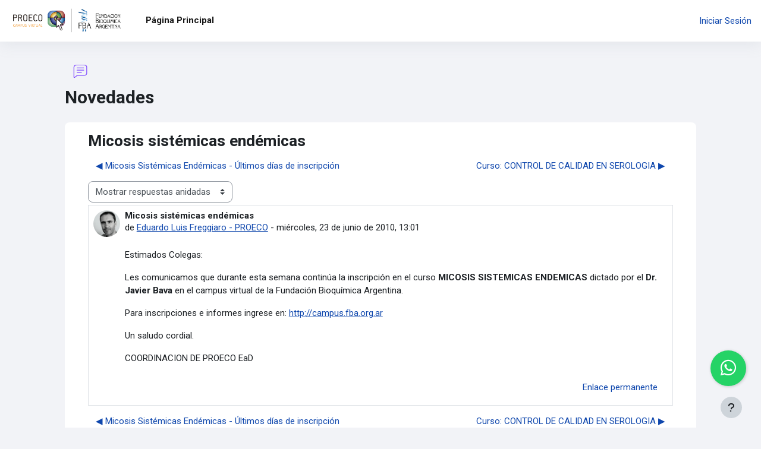

--- FILE ---
content_type: text/html; charset=utf-8
request_url: https://campus.fba.org.ar/mod/forum/discuss.php?d=2093&parent=5245
body_size: 9950
content:
<!DOCTYPE html>

<html  dir="ltr" lang="es" xml:lang="es">
<head>
    <title>PROECO: Micosis sistémicas endémicas | PROECO</title>
    <link rel="shortcut icon" href="https://campus.fba.org.ar/pluginfile.php/1/theme_moove/favicon/1747851009/PROECO%20FBAmin.ico" />
    <meta http-equiv="Content-Type" content="text/html; charset=utf-8" />
<meta name="keywords" content="moodle, PROECO: Micosis sistémicas endémicas | PROECO" />
<link rel="stylesheet" type="text/css" href="https://campus.fba.org.ar/theme/yui_combo.php?rollup/3.18.1/yui-moodlesimple-min.css" /><script id="firstthemesheet" type="text/css">/** Required in order to fix style inclusion problems in IE with YUI **/</script><link rel="stylesheet" type="text/css" href="https://campus.fba.org.ar/theme/styles.php/moove/1747851009_1745521384/all" />
<script>
//<![CDATA[
var M = {}; M.yui = {};
M.pageloadstarttime = new Date();
M.cfg = {"wwwroot":"https:\/\/campus.fba.org.ar","apibase":"https:\/\/campus.fba.org.ar\/r.php\/api","homeurl":{},"sesskey":"BaBfkljK8K","sessiontimeout":"7200","sessiontimeoutwarning":1200,"themerev":"1747851009","slasharguments":1,"theme":"moove","iconsystemmodule":"core\/icon_system_fontawesome","jsrev":"1745941679","admin":"admin","svgicons":true,"usertimezone":"Europa\/Londres","language":"es","courseId":1,"courseContextId":2,"contextid":24,"contextInstanceId":11,"langrev":1766981464,"templaterev":"1745941679","siteId":1,"userId":0};var yui1ConfigFn = function(me) {if(/-skin|reset|fonts|grids|base/.test(me.name)){me.type='css';me.path=me.path.replace(/\.js/,'.css');me.path=me.path.replace(/\/yui2-skin/,'/assets/skins/sam/yui2-skin')}};
var yui2ConfigFn = function(me) {var parts=me.name.replace(/^moodle-/,'').split('-'),component=parts.shift(),module=parts[0],min='-min';if(/-(skin|core)$/.test(me.name)){parts.pop();me.type='css';min=''}
if(module){var filename=parts.join('-');me.path=component+'/'+module+'/'+filename+min+'.'+me.type}else{me.path=component+'/'+component+'.'+me.type}};
YUI_config = {"debug":false,"base":"https:\/\/campus.fba.org.ar\/lib\/yuilib\/3.18.1\/","comboBase":"https:\/\/campus.fba.org.ar\/theme\/yui_combo.php?","combine":true,"filter":null,"insertBefore":"firstthemesheet","groups":{"yui2":{"base":"https:\/\/campus.fba.org.ar\/lib\/yuilib\/2in3\/2.9.0\/build\/","comboBase":"https:\/\/campus.fba.org.ar\/theme\/yui_combo.php?","combine":true,"ext":false,"root":"2in3\/2.9.0\/build\/","patterns":{"yui2-":{"group":"yui2","configFn":yui1ConfigFn}}},"moodle":{"name":"moodle","base":"https:\/\/campus.fba.org.ar\/theme\/yui_combo.php?m\/1745941679\/","combine":true,"comboBase":"https:\/\/campus.fba.org.ar\/theme\/yui_combo.php?","ext":false,"root":"m\/1745941679\/","patterns":{"moodle-":{"group":"moodle","configFn":yui2ConfigFn}},"filter":null,"modules":{"moodle-core-chooserdialogue":{"requires":["base","panel","moodle-core-notification"]},"moodle-core-handlebars":{"condition":{"trigger":"handlebars","when":"after"}},"moodle-core-actionmenu":{"requires":["base","event","node-event-simulate"]},"moodle-core-blocks":{"requires":["base","node","io","dom","dd","dd-scroll","moodle-core-dragdrop","moodle-core-notification"]},"moodle-core-maintenancemodetimer":{"requires":["base","node"]},"moodle-core-dragdrop":{"requires":["base","node","io","dom","dd","event-key","event-focus","moodle-core-notification"]},"moodle-core-event":{"requires":["event-custom"]},"moodle-core-notification":{"requires":["moodle-core-notification-dialogue","moodle-core-notification-alert","moodle-core-notification-confirm","moodle-core-notification-exception","moodle-core-notification-ajaxexception"]},"moodle-core-notification-dialogue":{"requires":["base","node","panel","escape","event-key","dd-plugin","moodle-core-widget-focusafterclose","moodle-core-lockscroll"]},"moodle-core-notification-alert":{"requires":["moodle-core-notification-dialogue"]},"moodle-core-notification-confirm":{"requires":["moodle-core-notification-dialogue"]},"moodle-core-notification-exception":{"requires":["moodle-core-notification-dialogue"]},"moodle-core-notification-ajaxexception":{"requires":["moodle-core-notification-dialogue"]},"moodle-core-lockscroll":{"requires":["plugin","base-build"]},"moodle-core_availability-form":{"requires":["base","node","event","event-delegate","panel","moodle-core-notification-dialogue","json"]},"moodle-course-management":{"requires":["base","node","io-base","moodle-core-notification-exception","json-parse","dd-constrain","dd-proxy","dd-drop","dd-delegate","node-event-delegate"]},"moodle-course-dragdrop":{"requires":["base","node","io","dom","dd","dd-scroll","moodle-core-dragdrop","moodle-core-notification","moodle-course-coursebase","moodle-course-util"]},"moodle-course-util":{"requires":["node"],"use":["moodle-course-util-base"],"submodules":{"moodle-course-util-base":{},"moodle-course-util-section":{"requires":["node","moodle-course-util-base"]},"moodle-course-util-cm":{"requires":["node","moodle-course-util-base"]}}},"moodle-course-categoryexpander":{"requires":["node","event-key"]},"moodle-form-dateselector":{"requires":["base","node","overlay","calendar"]},"moodle-form-shortforms":{"requires":["node","base","selector-css3","moodle-core-event"]},"moodle-question-chooser":{"requires":["moodle-core-chooserdialogue"]},"moodle-question-searchform":{"requires":["base","node"]},"moodle-availability_completion-form":{"requires":["base","node","event","moodle-core_availability-form"]},"moodle-availability_date-form":{"requires":["base","node","event","io","moodle-core_availability-form"]},"moodle-availability_grade-form":{"requires":["base","node","event","moodle-core_availability-form"]},"moodle-availability_group-form":{"requires":["base","node","event","moodle-core_availability-form"]},"moodle-availability_grouping-form":{"requires":["base","node","event","moodle-core_availability-form"]},"moodle-availability_profile-form":{"requires":["base","node","event","moodle-core_availability-form"]},"moodle-mod_assign-history":{"requires":["node","transition"]},"moodle-mod_customcert-rearrange":{"requires":["dd-delegate","dd-drag"]},"moodle-mod_quiz-questionchooser":{"requires":["moodle-core-chooserdialogue","moodle-mod_quiz-util","querystring-parse"]},"moodle-mod_quiz-quizbase":{"requires":["base","node"]},"moodle-mod_quiz-modform":{"requires":["base","node","event"]},"moodle-mod_quiz-dragdrop":{"requires":["base","node","io","dom","dd","dd-scroll","moodle-core-dragdrop","moodle-core-notification","moodle-mod_quiz-quizbase","moodle-mod_quiz-util-base","moodle-mod_quiz-util-page","moodle-mod_quiz-util-slot","moodle-course-util"]},"moodle-mod_quiz-toolboxes":{"requires":["base","node","event","event-key","io","moodle-mod_quiz-quizbase","moodle-mod_quiz-util-slot","moodle-core-notification-ajaxexception"]},"moodle-mod_quiz-util":{"requires":["node","moodle-core-actionmenu"],"use":["moodle-mod_quiz-util-base"],"submodules":{"moodle-mod_quiz-util-base":{},"moodle-mod_quiz-util-slot":{"requires":["node","moodle-mod_quiz-util-base"]},"moodle-mod_quiz-util-page":{"requires":["node","moodle-mod_quiz-util-base"]}}},"moodle-mod_quiz-autosave":{"requires":["base","node","event","event-valuechange","node-event-delegate","io-form","datatype-date-format"]},"moodle-message_airnotifier-toolboxes":{"requires":["base","node","io"]},"moodle-editor_atto-editor":{"requires":["node","transition","io","overlay","escape","event","event-simulate","event-custom","node-event-html5","node-event-simulate","yui-throttle","moodle-core-notification-dialogue","moodle-editor_atto-rangy","handlebars","timers","querystring-stringify"]},"moodle-editor_atto-plugin":{"requires":["node","base","escape","event","event-outside","handlebars","event-custom","timers","moodle-editor_atto-menu"]},"moodle-editor_atto-menu":{"requires":["moodle-core-notification-dialogue","node","event","event-custom"]},"moodle-editor_atto-rangy":{"requires":[]},"moodle-report_eventlist-eventfilter":{"requires":["base","event","node","node-event-delegate","datatable","autocomplete","autocomplete-filters"]},"moodle-report_loglive-fetchlogs":{"requires":["base","event","node","io","node-event-delegate"]},"moodle-gradereport_history-userselector":{"requires":["escape","event-delegate","event-key","handlebars","io-base","json-parse","moodle-core-notification-dialogue"]},"moodle-qbank_editquestion-chooser":{"requires":["moodle-core-chooserdialogue"]},"moodle-tool_lp-dragdrop-reorder":{"requires":["moodle-core-dragdrop"]},"moodle-assignfeedback_editpdf-editor":{"requires":["base","event","node","io","graphics","json","event-move","event-resize","transition","querystring-stringify-simple","moodle-core-notification-dialog","moodle-core-notification-alert","moodle-core-notification-warning","moodle-core-notification-exception","moodle-core-notification-ajaxexception"]},"moodle-atto_accessibilitychecker-button":{"requires":["color-base","moodle-editor_atto-plugin"]},"moodle-atto_accessibilityhelper-button":{"requires":["moodle-editor_atto-plugin"]},"moodle-atto_align-button":{"requires":["moodle-editor_atto-plugin"]},"moodle-atto_bold-button":{"requires":["moodle-editor_atto-plugin"]},"moodle-atto_charmap-button":{"requires":["moodle-editor_atto-plugin"]},"moodle-atto_clear-button":{"requires":["moodle-editor_atto-plugin"]},"moodle-atto_collapse-button":{"requires":["moodle-editor_atto-plugin"]},"moodle-atto_emojipicker-button":{"requires":["moodle-editor_atto-plugin"]},"moodle-atto_emoticon-button":{"requires":["moodle-editor_atto-plugin"]},"moodle-atto_equation-button":{"requires":["moodle-editor_atto-plugin","moodle-core-event","io","event-valuechange","tabview","array-extras"]},"moodle-atto_h5p-button":{"requires":["moodle-editor_atto-plugin"]},"moodle-atto_html-codemirror":{"requires":["moodle-atto_html-codemirror-skin"]},"moodle-atto_html-beautify":{},"moodle-atto_html-button":{"requires":["promise","moodle-editor_atto-plugin","moodle-atto_html-beautify","moodle-atto_html-codemirror","event-valuechange"]},"moodle-atto_image-button":{"requires":["moodle-editor_atto-plugin"]},"moodle-atto_indent-button":{"requires":["moodle-editor_atto-plugin"]},"moodle-atto_italic-button":{"requires":["moodle-editor_atto-plugin"]},"moodle-atto_link-button":{"requires":["moodle-editor_atto-plugin"]},"moodle-atto_managefiles-usedfiles":{"requires":["node","escape"]},"moodle-atto_managefiles-button":{"requires":["moodle-editor_atto-plugin"]},"moodle-atto_media-button":{"requires":["moodle-editor_atto-plugin","moodle-form-shortforms"]},"moodle-atto_noautolink-button":{"requires":["moodle-editor_atto-plugin"]},"moodle-atto_orderedlist-button":{"requires":["moodle-editor_atto-plugin"]},"moodle-atto_recordrtc-recording":{"requires":["moodle-atto_recordrtc-button"]},"moodle-atto_recordrtc-button":{"requires":["moodle-editor_atto-plugin","moodle-atto_recordrtc-recording"]},"moodle-atto_rtl-button":{"requires":["moodle-editor_atto-plugin"]},"moodle-atto_strike-button":{"requires":["moodle-editor_atto-plugin"]},"moodle-atto_subscript-button":{"requires":["moodle-editor_atto-plugin"]},"moodle-atto_superscript-button":{"requires":["moodle-editor_atto-plugin"]},"moodle-atto_table-button":{"requires":["moodle-editor_atto-plugin","moodle-editor_atto-menu","event","event-valuechange"]},"moodle-atto_title-button":{"requires":["moodle-editor_atto-plugin"]},"moodle-atto_underline-button":{"requires":["moodle-editor_atto-plugin"]},"moodle-atto_undo-button":{"requires":["moodle-editor_atto-plugin"]},"moodle-atto_unorderedlist-button":{"requires":["moodle-editor_atto-plugin"]}}},"gallery":{"name":"gallery","base":"https:\/\/campus.fba.org.ar\/lib\/yuilib\/gallery\/","combine":true,"comboBase":"https:\/\/campus.fba.org.ar\/theme\/yui_combo.php?","ext":false,"root":"gallery\/1745941679\/","patterns":{"gallery-":{"group":"gallery"}}}},"modules":{"core_filepicker":{"name":"core_filepicker","fullpath":"https:\/\/campus.fba.org.ar\/lib\/javascript.php\/1745941679\/repository\/filepicker.js","requires":["base","node","node-event-simulate","json","async-queue","io-base","io-upload-iframe","io-form","yui2-treeview","panel","cookie","datatable","datatable-sort","resize-plugin","dd-plugin","escape","moodle-core_filepicker","moodle-core-notification-dialogue"]},"core_comment":{"name":"core_comment","fullpath":"https:\/\/campus.fba.org.ar\/lib\/javascript.php\/1745941679\/comment\/comment.js","requires":["base","io-base","node","json","yui2-animation","overlay","escape"]}},"logInclude":[],"logExclude":[],"logLevel":null};
M.yui.loader = {modules: {}};

//]]>
</script>
<link rel="preconnect" href="https://fonts.googleapis.com">
                       <link rel="preconnect" href="https://fonts.gstatic.com" crossorigin>
                       <link href="https://fonts.googleapis.com/css2?family=Roboto:ital,wght@0,300;0,400;0,500;0,700;1,400&display=swap" rel="stylesheet">
    <meta name="viewport" content="width=device-width, initial-scale=1.0">
</head>

<body  id="page-mod-forum-discuss" class="format-site  path-mod path-mod-forum chrome dir-ltr lang-es yui-skin-sam yui3-skin-sam campus-fba-org-ar pagelayout-incourse course-1 context-24 cmid-11 cm-type-forum notloggedin theme uses-drawers">
<div id="accessibilitybar" class="fixed-top">
    <div class="container-fluid">
        <div class="bars">
            <div class="fontsize">
                <span>Tamaño de fuente</span>
                <ul>
                    <li><a class="btn btn-default" data-action="decrease" title="Disminuir tamaño de letras" id="fontsize_dec">A-</a></li>
                    <li><a class="btn btn-default" data-action="reset" title="Reiniciar tamaño de letras" id="fontsize_reset">A</a></li>
                    <li><a class="btn btn-default" data-action="increase" title="Disminuir tamaño de letras" id="fontsize_inc">A+</a></li>
                </ul>
            </div>
            <div class="sitecolor">
                <span>Color del sitio</span>
                <ul>
                    <li><a class="btn btn-default" data-action="reset" title="Reiniciar color del sitio" id="sitecolor_color1">R</a></li>
                    <li><a class="btn btn-default" data-action="sitecolor-color-2" title="Bajo contraste 1" id="sitecolor_color2">A</a></li>
                    <li><a class="btn btn-default" data-action="sitecolor-color-3" title="Bajo contraste 2" id="sitecolor_color3">A</a></li>
                    <li><a class="btn btn-default" data-action="sitecolor-color-4" title="Alto contraste" id="sitecolor_color4">A</a></li>
                </ul>
            </div>
        </div>
    </div>
</div>


<div class="toast-wrapper mx-auto py-0 fixed-top" role="status" aria-live="polite"></div>
<div id="page-wrapper" class="d-print-block">

    <div>
    <a class="sr-only sr-only-focusable" href="#maincontent">Salta al contenido principal</a>
</div><script src="https://campus.fba.org.ar/lib/javascript.php/1745941679/lib/polyfills/polyfill.js"></script>
<script src="https://campus.fba.org.ar/theme/yui_combo.php?rollup/3.18.1/yui-moodlesimple-min.js"></script><script src="https://campus.fba.org.ar/lib/javascript.php/1745941679/lib/javascript-static.js"></script>
<script>
//<![CDATA[
document.body.className += ' jsenabled';
//]]>
</script>


<a href="https://wa.me/5491151645574?text=¡Hola! Necesito más información" class="boton-whatsapp" target="_blank">
   <i class="fa fa-whatsapp wht-flotante"></i>
</a>

    <nav class="navbar fixed-top navbar-light bg-white navbar-expand shadow" aria-label="Navegación del sitio">
    
        <button class="navbar-toggler aabtn d-block d-md-none px-1 my-1 border-0" data-toggler="drawers" data-action="toggle" data-target="theme_moove-drawers-primary">
            <span class="navbar-toggler-icon"></span>
            <span class="sr-only">Panel lateral</span>
        </button>
    
        <a href="https://campus.fba.org.ar/" class="navbar-brand d-none d-md-flex align-items-center m-0 mr-4 p-0 aabtn">
                <img src="//campus.fba.org.ar/pluginfile.php/1/theme_moove/logo/1747851009/logoproecocampus.png" class="logo mr-1" alt="PROECO">
        </a>
    
            <div class="primary-navigation">
                <nav class="moremenu navigation">
                    <ul id="moremenu-697978855880e-navbar-nav" role="menubar" class="nav more-nav navbar-nav">
                                <li data-key="home" class="nav-item" role="none" data-forceintomoremenu="false">
                                            <a role="menuitem" class="nav-link active "
                                                href="https://campus.fba.org.ar/"
                                                
                                                aria-current="true"
                                                data-disableactive="true"
                                                
                                            >
                                                Página Principal
                                            </a>
                                </li>
                        <li role="none" class="nav-item dropdown dropdownmoremenu d-none" data-region="morebutton">
                            <a class="dropdown-toggle nav-link " href="#" id="moremenu-dropdown-697978855880e" role="menuitem" data-toggle="dropdown" aria-haspopup="true" aria-expanded="false" tabindex="-1">
                                Más
                            </a>
                            <ul class="dropdown-menu dropdown-menu-left" data-region="moredropdown" aria-labelledby="moremenu-dropdown-697978855880e" role="menu">
                            </ul>
                        </li>
                    </ul>
                </nav>
            </div>
    
        <ul class="navbar-nav d-none d-md-flex my-1 px-1">
            <!-- page_heading_menu -->
            
        </ul>
    
        <div id="usernavigation" class="navbar-nav ml-auto">
            <div class="navbarcallbacks">
                
            </div>
            
            <div class="d-flex align-items-stretch usermenu-container" data-region="usermenu">
                    <div class="usermenu">
                            <span class="login pl-2">
                                    <a href="https://campus.fba.org.ar/login/index.php">Iniciar Sesión</a>
                            </span>
                    </div>
            </div>
            
        </div>
    </nav>
    
    

<div  class="drawer drawer-left drawer-primary d-print-none not-initialized" data-region="fixed-drawer" id="theme_moove-drawers-primary" data-preference="" data-state="show-drawer-primary" data-forceopen="0" data-close-on-resize="1">
    <div class="drawerheader">
        <button
            class="btn drawertoggle icon-no-margin hidden"
            data-toggler="drawers"
            data-action="closedrawer"
            data-target="theme_moove-drawers-primary"
            data-toggle="tooltip"
            data-placement="right"
            title="Cerrar caja"
        >
            <i class="icon fa fa-xmark fa-fw " aria-hidden="true"  ></i>
        </button>
        <a
            href="https://campus.fba.org.ar/"
            title="PROECO"
            data-region="site-home-link"
            class="aabtn text-reset d-flex align-items-center py-1 h-100 d-md-none"
        >
                        PROECO

        </a>
        <div class="drawerheadercontent hidden">
            
        </div>
    </div>
    <div class="drawercontent drag-container" data-usertour="scroller">
                <div class="list-group">
                <a href="https://campus.fba.org.ar/" class="list-group-item list-group-item-action active " aria-current="true">
                    Página Principal
                </a>
        </div>

    </div>
</div>

    <div id="page" data-region="mainpage" data-usertour="scroller" class="drawers   drag-container">

        <header id="page-header" class="moove-container-fluid">
    <div class="d-flex flex-wrap">
        <div class="ml-auto d-flex">
            
        </div>
        <div id="course-header">
            
        </div>
    </div>
    <div class="d-sm-flex align-items-center headerandnav">
                <div class="mr-auto">
                    <div class="page-context-header"><div class="page-header-image mr-2"><div class="collaboration activityiconcontainer icon-size-6 modicon_forum"><img class="icon activityicon " aria-hidden="true" src="https://campus.fba.org.ar/theme/image.php/moove/forum/1747851009/monologo?filtericon=1" alt="" /></div></div><div class="page-header-headings"><h1 class="h2">Novedades</h1></div></div>
                </div>
        <div class="header-actions-container ml-auto" data-region="header-actions-container">
                <div class="header-action ml-2"></div>
        </div>

            <div class="d-none d-md-block" id="page-navbar">
                <nav aria-label="Barra de navegación">
    <ol class="breadcrumb"></ol>
</nav>
            </div>
    </div>
</header>

        <div id="topofscroll" class="main-inner">
            <div class="drawer-toggles d-flex">
            </div>

            <div id="page-content" class="d-print-block">
                <div id="region-main-box">
                    <section id="region-main" aria-label="Contenido">

                        <span class="notifications" id="user-notifications"></span>
                            <span id="maincontent"></span>
                            <div class="activity-header" data-for="page-activity-header"></div>
                        <div role="main"><h3 class="discussionname">Micosis sistémicas endémicas</h3><div id="discussion-container-69797885704e869797885599bd5" data-content="forum-discussion">
    <div class="discussion-nav clearfix"><ul><li class="prev-discussion"><a aria-label="Debate anterior: Micosis Sistémicas Endémicas - Últimos días de inscripción" class="btn btn-link" href="https://campus.fba.org.ar/mod/forum/discuss.php?d=2070">&#x25C0;&#xFE0E; Micosis Sistémicas Endémicas - Últimos días de inscripción</a></li><li class="next-discussion"><a aria-label="Nuevo debate: Curso: CONTROL DE CALIDAD EN SEROLOGIA" class="btn btn-link" href="https://campus.fba.org.ar/mod/forum/discuss.php?d=2187">Curso: CONTROL DE CALIDAD EN SEROLOGIA &#x25B6;&#xFE0E;</a></li></ul></div>

    <div class="d-flex flex-column flex-sm-row mb-1">
        <div></div>
        <div class=""><div class="singleselect d-inline-block">
    <form method="get" action="https://campus.fba.org.ar/mod/forum/discuss.php" class="d-flex flex-wrap align-items-center" id="mode">
            <input type="hidden" name="d" value="2093">
            <label for="single_select69797885599bd4" class="accesshide">
                Mostrar modo
            </label>
        <select  id="single_select69797885599bd4" class="custom-select singleselect" name="mode"
                 >
                    <option  value="1" >Ordenar desde el más antiguo</option>
                    <option  value="-1" >Ordenar desde el más reciente</option>
                    <option  value="2" >Mostrar respuestas por rama</option>
                    <option  value="3" selected>Mostrar respuestas anidadas</option>
        </select>
        <noscript>
            <input type="submit" class="btn btn-secondary ms-1" value="Ir">
        </noscript>
    </form>
</div></div>
        <div class="ms-2"></div>
    </div>


<article
        id="p5245"
        class="forum-post-container mb-2"
        data-post-id="5245"
        data-region="post"
        data-target="5245-target"
        tabindex="0"
        aria-labelledby="post-header-5245-697978856f1ce69797885599bd3"
        aria-describedby="post-content-5245"
    >
        <div
            class="d-flex border p-2 mb-2 forumpost focus-target  firstpost starter"
            aria-label='Micosis sistémicas endémicas por Eduardo Luis Freggiaro - PROECO'
            data-post-id="5245" data-content="forum-post"
        >
            
    
            <div class="d-flex flex-column w-100"  data-region-content="forum-post-core">
                <header id="post-header-5245-697978856f1ce69797885599bd3" class="mb-2 header row d-flex">
                            <div class="me-2" style="width: 45px;">
                                    <img
                                        class="rounded-circle w-100"
                                        src="https://campus.fba.org.ar/pluginfile.php/641/user/icon/moove/f1?rev=101401"
                                        alt="Imagen de Eduardo Luis Freggiaro - PROECO"
                                        aria-hidden="true"
                                        title="Imagen de Eduardo Luis Freggiaro - PROECO"
                                    >
                            </div>
                    <div class="d-flex flex-column">
                            <h3 class="h6 font-weight-bold mb-0" data-region-content="forum-post-core-subject" data-reply-subject="Re: Micosis sistémicas endémicas" >Micosis sistémicas endémicas</h3>
                            <div class="mb-3" tabindex="-1">
                                de <a href="https://campus.fba.org.ar/user/view.php?id=3&course=1">Eduardo Luis Freggiaro - PROECO</a> - <time datetime="2010-06-23T13:01:39+01:00">miércoles, 23 de junio de 2010, 13:01</time>
                        </div>
                            <span class="sr-only">Número de respuestas: 0</span>
                    </div>
                </header>
    
                <div class="d-flex body-content-container">
                            <div class="me-2 author-groups-container" style="width: 45px; flex-shrink: 0">
                            </div>
    
                    <div class="no-overflow w-100 content-alignment-container">
                        <div id="post-content-5245" class="post-content-container">
                            <p>Estimados Colegas:</p>
<p></p>
<p>Les comunicamos que durante esta semana continúa la inscripción en el curso <strong>MICOSIS SISTEMICAS ENDEMICAS</strong> dictado por el <strong>Dr. Javier Bava </strong>en el campus virtual de la Fundación Bioquímica Argentina.</p>
<p>Para inscripciones e informes ingrese en: <a href="http://campus.fba.org.ar">http://campus.fba.org.ar</a></p>
<p>Un saludo cordial.</p>
<p></p>
<p>COORDINACION DE PROECO EaD</p>
<p></p>
                        </div>
    
    
    
                            
    
    
                                <div class="d-flex flex-wrap">
                                        <div
                                            class="post-actions d-flex align-self-end justify-content-end flex-wrap ms-auto p-1"
                                            data-region="post-actions-container"
                                            role="menubar"
                                            aria-label='Micosis sistémicas endémicas por Eduardo Luis Freggiaro - PROECO'
                                            aria-controls="p5245"
                                        >
                                                    <a
                                                        data-region="post-action"
                                                        href="https://campus.fba.org.ar/mod/forum/discuss.php?d=2093#p5245"
                                                        class="btn btn-link"
                                                        title="Enlace permanente a esta publicación"
                                                        aria-label="Enlace permanente a esta publicación"
                                                        role="menuitem"
                                                    >
                                                        Enlace permanente
                                                    </a>
                                        </div>
                                </div>
    
                            
                    </div>
                </div>
            </div>
        </div>
    
        <div class="indent" data-region="replies-container">
        </div>
    </article>

<div class="discussion-nav clearfix"><ul><li class="prev-discussion"><a aria-label="Debate anterior: Micosis Sistémicas Endémicas - Últimos días de inscripción" class="btn btn-link" href="https://campus.fba.org.ar/mod/forum/discuss.php?d=2070">&#x25C0;&#xFE0E; Micosis Sistémicas Endémicas - Últimos días de inscripción</a></li><li class="next-discussion"><a aria-label="Nuevo debate: Curso: CONTROL DE CALIDAD EN SEROLOGIA" class="btn btn-link" href="https://campus.fba.org.ar/mod/forum/discuss.php?d=2187">Curso: CONTROL DE CALIDAD EN SEROLOGIA &#x25B6;&#xFE0E;</a></li></ul></div>
</div></div>
                        

                    </section>
                </div>
            </div>
        </div>

        

        <div class="moove-container-fluid p-0 mb-4">
            <div class="card activity-navigation mdl-bottom">
    <div class="card-body">
        <div class="row">
    <div class="col-md-4">                <div id="prev-activity">
                        <div class="larrow">
                            <i class="icon-arrow-left"></i>
                        </div>
                        <div class="text">
                            <span class="nav-guide">
                                Actividad previa
                            </span>
                                <a href="https://campus.fba.org.ar/mod/page/view.php?id=17&forceview=1" id="prev-activity-link" class="btn btn-link" >AYUDA!</a>
                        </div>
                </div>
</div>
    <div class="col-md-4">                <div class="mdl-align">
                    <div class="urlselect">
    <form method="post" action="https://campus.fba.org.ar/course/jumpto.php" class="d-flex flex-wrap align-items-center" id="url_select_f69797885599bd2">
        <input type="hidden" name="sesskey" value="BaBfkljK8K">
            <label for="jump-to-activity" class="sr-only">
                Ir a...
            </label>
        <select  id="jump-to-activity" class="custom-select urlselect" name="jump"
                 >
                    <option value="" selected >Ir a...</option>
                    <option value="/mod/page/view.php?id=12&amp;forceview=1"  >Presentación</option>
                    <option value="/mod/page/view.php?id=3754&amp;forceview=1"  >¿Cómo funciona el Campus?</option>
                    <option value="/mod/url/view.php?id=16&amp;forceview=1"  >Crear usuario</option>
                    <option value="/mod/page/view.php?id=592&amp;forceview=1"  >Pago de Inscripción</option>
                    <option value="/mod/page/view.php?id=1394&amp;forceview=1"  >Certificados</option>
                    <option value="/mod/page/view.php?id=14&amp;forceview=1"  >Contacto</option>
                    <option value="/mod/page/view.php?id=17&amp;forceview=1"  >AYUDA!</option>
        </select>
            <noscript>
                <input type="submit" class="btn btn-secondary ms-1" value="Ir">
            </noscript>
    </form>
</div>

                </div>
</div>
    <div class="col-md-4">                <div id="next-activity">
                </div>
</div>
</div>
    </div>
</div>
        </div>

        
        <footer id="page-footer">
            <div class="moove-container-fluid footer-columns">
                <div class="row">
                    <div class="col-md-4 column-left">
                        <div class="contact">
                            <h3 class="footer-title">Contáctanos</h3>
        
                            <ul>
                                    <li>
                                        <a href="https://fba.org.ar" target="_blank" class="website btn btn-link">
                                            <i class="fa fa-globe"></i>
                                        </a>
                                    </li>
                                    <li>
                                        <a href="mailto:proeco-campus@fba.org.ar" target="_blank" class="mail btn btn-link">
                                            <i class="fa fa-envelope"></i>
                                        </a>
                                    </li>
                            </ul>
                        </div>
        
                        <div class="socialnetworks">
                            <h3 class="footer-title">Síganos</h3>
        
                            <ul class="mb-0">
        
        
        
        
        
        
                            </ul>
                        </div>
                    </div>
                    <div class="col-md-4 column-center">
        
                        <div class="logininfo">Usted no se ha identificado. (<a href="https://campus.fba.org.ar/login/index.php">Iniciar Sesión</a>)</div>
        
                        <div class="tool_dataprivacy"><a href="https://campus.fba.org.ar/admin/tool/dataprivacy/summary.php">Resumen de retención de datos</a></div>
        
                        <div class="tool_usertours-resettourcontainer"></div>
                    </div>
                    <div class="col-md-4 column-right">
                    </div>
                </div>
            </div>
        
            <div class="footer-content-debugging footer-dark bg-dark text-light">
                <div class="moove-container-fluid footer-dark-inner">
                    
                </div>
            </div>
        
            <div data-region="footer-container-popover">
                <button class="btn btn-icon bg-secondary icon-no-margin btn-footer-popover" data-action="footer-popover" aria-label="Mostrar pie de página">
                    <i class="icon fa fa-question fa-fw " aria-hidden="true"  ></i>
                </button>
            </div>
            <div class="footer-content-popover container" data-region="footer-content-popover">
                <div class="footer-section p-3">
                    <div>Desarrollado por <a href="https://moodle.com">Moodle</a></div>
                </div>
            </div>
        
            <div class="copyright">
                <div class="madeby">
                    <p>Este tema fue desarrollado por</p>
                    <a href="https://conecti.me">
                        <img src="https://campus.fba.org.ar/theme/moove/pix/logo_conectime.svg" alt="Conecti.me" style="height: 40px;">
                    </a>
                </div>
            </div>
        </footer>
        
        <script>
//<![CDATA[
var require = {
    baseUrl : 'https://campus.fba.org.ar/lib/requirejs.php/1745941679/',
    // We only support AMD modules with an explicit define() statement.
    enforceDefine: true,
    skipDataMain: true,
    waitSeconds : 0,

    paths: {
        jquery: 'https://campus.fba.org.ar/lib/javascript.php/1745941679/lib/jquery/jquery-3.7.1.min',
        jqueryui: 'https://campus.fba.org.ar/lib/javascript.php/1745941679/lib/jquery/ui-1.13.2/jquery-ui.min',
        jqueryprivate: 'https://campus.fba.org.ar/lib/javascript.php/1745941679/lib/requirejs/jquery-private'
    },

    // Custom jquery config map.
    map: {
      // '*' means all modules will get 'jqueryprivate'
      // for their 'jquery' dependency.
      '*': { jquery: 'jqueryprivate' },

      // 'jquery-private' wants the real jQuery module
      // though. If this line was not here, there would
      // be an unresolvable cyclic dependency.
      jqueryprivate: { jquery: 'jquery' }
    }
};

//]]>
</script>
<script src="https://campus.fba.org.ar/lib/javascript.php/1745941679/lib/requirejs/require.min.js"></script>
<script>
//<![CDATA[
M.util.js_pending("core/first");
require(['core/first'], function() {
require(['core/prefetch'])
;
M.util.js_pending('filter_mathjaxloader/loader'); require(['filter_mathjaxloader/loader'], function(amd) {amd.configure({"mathjaxconfig":"\nMathJax.Hub.Config({\n    config: [\"Accessible.js\", \"Safe.js\"],\n    errorSettings: { message: [\"!\"] },\n    skipStartupTypeset: true,\n    messageStyle: \"none\"\n});\n","lang":"es"}); M.util.js_complete('filter_mathjaxloader/loader');});;
require(["media_videojs/loader"], function(loader) {
    loader.setUp('es');
});;

    require(['theme_moove/accessibilitybar'], function(AccessibilityBar) {
        AccessibilityBar.init();
    });
;

    require(['core/moremenu'], function(moremenu) {
        moremenu(document.querySelector('#moremenu-697978855880e-navbar-nav'));
    });
;

    require(['core/usermenu', 'theme_moove/accessibilitysettings'], function(UserMenu, AccessibilitySettings) {
        UserMenu.init();

        AccessibilitySettings.init();
    });
;

M.util.js_pending('theme_boost/drawers:load');
require(['theme_boost/drawers'], function() {
    M.util.js_complete('theme_boost/drawers:load');
});
;

        require(['jquery', 'core/custom_interaction_events'], function($, CustomEvents) {
            CustomEvents.define('#jump-to-activity', [CustomEvents.events.accessibleChange]);
            $('#jump-to-activity').on(CustomEvents.events.accessibleChange, function() {
                if ($(this).val()) {
                    $('#url_select_f69797885599bd2').submit();
                }
            });
        });
    ;

    require(['theme_boost/footer-popover'], function(FooterPopover) {
        FooterPopover.init();
    });
;

M.util.js_pending('theme_boost/loader');
require(['theme_boost/loader', 'theme_boost/drawer'], function(Loader, Drawer) {
    Drawer.init();
    M.util.js_complete('theme_boost/loader');
});
;

require(['jquery', 'core/custom_interaction_events'], function($, CustomEvents) {
    CustomEvents.define('#single_select69797885599bd4', [CustomEvents.events.accessibleChange]);
    $('#single_select69797885599bd4').on(CustomEvents.events.accessibleChange, function() {
        var ignore = $(this).find(':selected').attr('data-ignore');
        if (typeof ignore === typeof undefined) {
            $('#mode').submit();
        }
    });
});
;

require(
[
    'jquery',
    'core/templates',
    'mod_forum/discussion',
    'mod_forum/posts_list',
    'mod_forum/lock_toggle',
    'mod_forum/favourite_toggle',
    'mod_forum/pin_toggle',
    'mod_forum/subscription_toggle'
],
function(
    $,
    Templates,
    Discussion,
    PostsList,
    LockToggle,
    FavouriteToggle,
    Pin,
    SubscribeToggle
) {
    var root = $("[data-content='forum-discussion']");
    Discussion.init(root);
    PostsList.init(root, "");
    root = $('[data-container="discussion-tools"]');
    LockToggle.init(root, true);
    FavouriteToggle.init(root, true, function(toggleElement, context) {
        return Templates.render('mod_forum/discussion_favourite_toggle', context)
            .then(function(html, js) {
                return Templates.replaceNode(toggleElement, html, js);
            });
    });
    Pin.init(root, true, function(toggleElement, context) {
        return Templates.render('mod_forum/discussion_pin_toggle', context)
            .then(function(html, js) {
                return Templates.replaceNode(toggleElement, html, js);
            });
    });
    SubscribeToggle.init(root, true, function(toggleElement, context) {
        return Templates.render('mod_forum/discussion_subscription_toggle', context)
            .then(function(html, js) {
                return Templates.replaceNode(toggleElement, html, js);
            });
    });
});
;
M.util.js_pending('core/notification'); require(['core/notification'], function(amd) {amd.init(24, []); M.util.js_complete('core/notification');});;
M.util.js_pending('core/log'); require(['core/log'], function(amd) {amd.setConfig({"level":"warn"}); M.util.js_complete('core/log');});;
M.util.js_pending('core/page_global'); require(['core/page_global'], function(amd) {amd.init(); M.util.js_complete('core/page_global');});;
M.util.js_pending('core/utility'); require(['core/utility'], function(amd) {M.util.js_complete('core/utility');});;
M.util.js_pending('core/storage_validation'); require(['core/storage_validation'], function(amd) {amd.init(null); M.util.js_complete('core/storage_validation');});
    M.util.js_complete("core/first");
});
//]]>
</script>
<script src="https://cdn.jsdelivr.net/npm/mathjax@2.7.9/MathJax.js?delayStartupUntil=configured"></script>
<script>
//<![CDATA[
M.str = {"moodle":{"lastmodified":"\u00daltima modificaci\u00f3n","name":"Nombre","error":"Error","info":"Informaci\u00f3n","yes":"S\u00ed","no":"No","cancel":"Cancelar","confirm":"Confirmar","areyousure":"\u00bfEst\u00e1 seguro?","closebuttontitle":"Cerrar","unknownerror":"Error desconocido","file":"Archivo","url":"URL","collapseall":"Colapsar todo","expandall":"Expandir todo"},"repository":{"type":"Tipo","size":"Tama\u00f1o","invalidjson":"Cadena JSON no v\u00e1lida","nofilesattached":"No se han adjuntado archivos","filepicker":"Selector de archivos","logout":"Salir","nofilesavailable":"No hay archivos disponibles","norepositoriesavailable":"Lo sentimos, ninguno de sus repositorios actuales puede devolver archivos en el formato solicitado.","fileexistsdialogheader":"El archivo existe","fileexistsdialog_editor":"Un archivo con ese nombre ha sido anexado al texto que Usted est\u00e1 editando","fileexistsdialog_filemanager":"Ya ha sido anexado un archivo con ese nombre","renameto":"Cambiar el nombre a \"{$a}\"","referencesexist":"Existen {$a} enlaces a este archivo","select":"Seleccionar"},"admin":{"confirmdeletecomments":"\u00bfSeguro que quiere eliminar el\/los comentario(s) seleccionados?","confirmation":"Confirmaci\u00f3n"},"debug":{"debuginfo":"Informaci\u00f3n de depuraci\u00f3n","line":"L\u00ednea","stacktrace":"Trazado de la pila (stack)"},"langconfig":{"labelsep":":"}};
//]]>
</script>
<script>
//<![CDATA[
(function() {M.util.help_popups.setup(Y);
 M.util.js_pending('random69797885599bd6'); Y.on('domready', function() { M.util.js_complete("init");  M.util.js_complete('random69797885599bd6'); });
})();
//]]>
</script>

        
    </div>
    
</div>


</body></html>